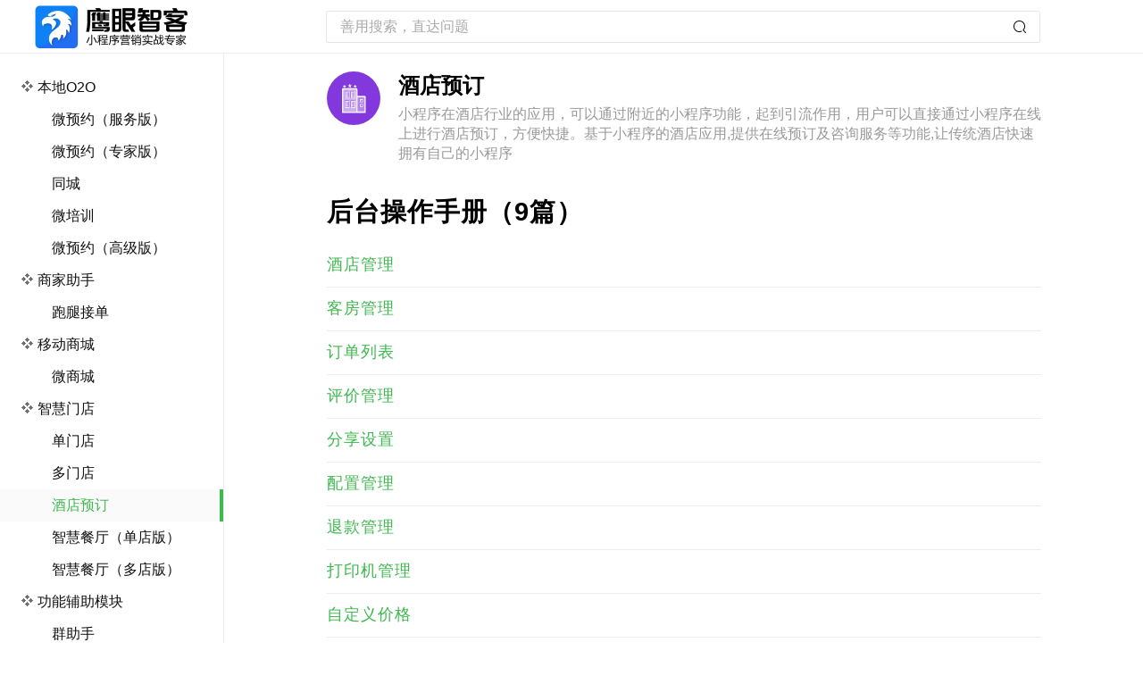

--- FILE ---
content_type: text/html; charset=utf-8
request_url: http://x.mkteye.com/index.php?s=/home/help_doc/list/cate_id/29.html
body_size: 3526
content:
<!DOCTYPE html>
<html class="borderbox" lang="zh-cn">
<head>
	<meta charset="UTF-8">
<meta name="viewport" content="width=device-width,initial-scale=1.0, maximum-scale=1.0, user-scalable=no"/>
<title>帮助中心</title>
<link rel="stylesheet" type="text/css" href="/Public/Help/css/typo.min.css?v=202305191453" />
<link rel="stylesheet" type="text/css" href="/Public/Help/css/style.css?v=202305191453" />

	<link rel="shortcut icon" href="http://x.mkteye.com/favicon.ico"></head>

<body>
<div class="header">
	<a href="http://x.mkteye.com">
		<div class="logo" style="background-image: url(https://xrs.ixiaochengxu.cc/2019-10-09_5d9db3bc450ac.png)"></div>
	</a>
	<i class="iconfont icon-sousuo searchBtn"></i>
	<span class="menuBtn"><i></i></span>
</div>
<div class="search">
	<!--<a href="http://x.mkteye.com/index.php?s=/home/help_doc/newindex.html">新版首页</a>-->
	<form action="http://x.mkteye.com/index.php?s=/home/help_doc/search.html" method="post">
		<div class="searchBox">
			<span class="close"></span>
			<input type="text" name="article_name" id="article_name" value="" placeholder="善用搜索，直达问题" autocomplete="off" />
			<button type="submit"><i class="iconfont icon-sousuo"></i></button>
		</div>
	</form>
	<ul class="searchList">
	</ul>
</div>
<div class="docDir">
	<div class="menu">
		<ul>
		<li>
				<a href="http://x.mkteye.com/index.php?s=/home/help_doc/detail/article_id/228.html"  > 本地O2O </a>
				<ul>
					<li>
							<a href="http://x.mkteye.com/index.php?s=/home/help_doc/list/cate_id/25.html"> 微预约（服务版） </a>
						</li><li>
							<a href="http://x.mkteye.com/index.php?s=/home/help_doc/list/cate_id/26.html"> 微预约（专家版） </a>
						</li><li>
							<a href="http://x.mkteye.com/index.php?s=/home/help_doc/list/cate_id/34.html"> 同城 </a>
						</li><li>
							<a href="http://x.mkteye.com/index.php?s=/home/help_doc/list/cate_id/48.html"> 微培训 </a>
						</li><li>
							<a href="http://x.mkteye.com/index.php?s=/home/help_doc/list/cate_id/104.html"> 微预约（高级版） </a>
						</li>					</ul>			</li><li>
				<a href=""  > 商家助手 </a>
				<ul>
					<li>
							<a href="http://x.mkteye.com/index.php?s=/home/help_doc/list/cate_id/111.html"> 跑腿接单 </a>
						</li>					</ul>			</li><li>
				<a href=""  > 移动商城 </a>
				<ul>
					<li>
							<a href="http://x.mkteye.com/index.php?s=/home/help_doc/list/cate_id/28.html"> 微商城 </a>
						</li>					</ul>			</li><li>
				<a href=""  > 智慧门店 </a>
				<ul>
					<li>
							<a href="http://x.mkteye.com/index.php?s=/home/help_doc/list/cate_id/32.html"> 单门店 </a>
						</li><li>
							<a href="http://x.mkteye.com/index.php?s=/home/help_doc/list/cate_id/33.html"> 多门店 </a>
						</li><li>
							<a href="http://x.mkteye.com/index.php?s=/home/help_doc/list/cate_id/29.html"> 酒店预订 </a>
						</li><li>
							<a href="http://x.mkteye.com/index.php?s=/home/help_doc/list/cate_id/30.html"> 智慧餐厅（单店版） </a>
						</li><li>
							<a href="http://x.mkteye.com/index.php?s=/home/help_doc/list/cate_id/31.html"> 智慧餐厅（多店版） </a>
						</li>					</ul>			</li><li>
				<a href=""  > 功能辅助模块 </a>
				<ul>
					<li>
							<a href="http://x.mkteye.com/index.php?s=/home/help_doc/list/cate_id/20.html"> 群助手 </a>
						</li><li>
							<a href="http://x.mkteye.com/index.php?s=/home/help_doc/list/cate_id/19.html"> 微名片 </a>
						</li><li>
							<a href="http://x.mkteye.com/index.php?s=/home/help_doc/list/cate_id/15.html"> 微咨询 </a>
						</li><li>
							<a href="http://x.mkteye.com/index.php?s=/home/help_doc/list/cate_id/17.html"> 小程序导航 </a>
						</li><li>
							<a href="http://x.mkteye.com/index.php?s=/home/help_doc/list/cate_id/94.html"> 超级导航 </a>
						</li><li>
							<a href="http://x.mkteye.com/index.php?s=/home/help_doc/list/cate_id/13.html"> 互动社区 </a>
						</li><li>
							<a href="http://x.mkteye.com/index.php?s=/home/help_doc/list/cate_id/21.html"> 群投票 </a>
						</li><li>
							<a href="http://x.mkteye.com/index.php?s=/home/help_doc/list/cate_id/22.html"> 活动报名 </a>
						</li><li>
							<a href="http://x.mkteye.com/index.php?s=/home/help_doc/list/cate_id/23.html"> 万能表单 </a>
						</li><li>
							<a href="http://x.mkteye.com/index.php?s=/home/help_doc/list/cate_id/24.html"> 万能网页 </a>
						</li><li>
							<a href="http://x.mkteye.com/index.php?s=/home/help_doc/list/cate_id/50.html"> 活动推广 </a>
						</li><li>
							<a href="http://x.mkteye.com/index.php?s=/home/help_doc/list/cate_id/51.html"> WiFi产品一键连 </a>
						</li><li>
							<a href="http://x.mkteye.com/index.php?s=/home/help_doc/list/cate_id/96.html"> 活动报名（升级版） </a>
						</li><li>
							<a href="http://x.mkteye.com/index.php?s=/home/help_doc/list/cate_id/91.html"> 电话本 </a>
						</li><li>
							<a href="http://x.mkteye.com/index.php?s=/home/help_doc/list/cate_id/98.html"> 微答题 </a>
						</li><li>
							<a href="http://x.mkteye.com/index.php?s=/home/help_doc/list/cate_id/100.html"> 微点赞 </a>
						</li>					</ul>			</li><li>
				<a href=""  > 营销模块 </a>
				<ul>
					<li>
							<a href="http://x.mkteye.com/index.php?s=/home/help_doc/list/cate_id/5.html"> 卡券 </a>
						</li><li>
							<a href="http://x.mkteye.com/index.php?s=/home/help_doc/list/cate_id/27.html"> 微拼团 </a>
						</li><li>
							<a href="http://x.mkteye.com/index.php?s=/home/help_doc/list/cate_id/49.html"> 幸运大转盘 </a>
						</li><li>
							<a href="http://x.mkteye.com/index.php?s=/home/help_doc/list/cate_id/38.html"> 微砍价 </a>
						</li><li>
							<a href="http://x.mkteye.com/index.php?s=/home/help_doc/list/cate_id/90.html"> 集字游戏 </a>
						</li><li>
							<a href="http://x.mkteye.com/index.php?s=/home/help_doc/list/cate_id/93.html"> 人气大比拼 </a>
						</li>					</ul>			</li><li>
				<a href="http://x.mkteye.com/index.php?s=/home/help_doc/detail/article_id/6.html"  > 营销插件 </a>
				<ul>
					<li>
							<a href="http://x.mkteye.com/index.php?s=/home/help_doc/list/cate_id/103.html"> 后台操作手册 </a>
						</li>					</ul>			</li><li>
				<a href=""  > 特色行业模块 </a>
				<ul>
					<li>
							<a href="http://x.mkteye.com/index.php?s=/home/help_doc/list/cate_id/39.html"> 房产中介 </a>
						</li><li>
							<a href="http://x.mkteye.com/index.php?s=/home/help_doc/list/cate_id/37.html"> 微装修 </a>
						</li><li>
							<a href="http://x.mkteye.com/index.php?s=/home/help_doc/list/cate_id/36.html"> 拼车 </a>
						</li><li>
							<a href="http://x.mkteye.com/index.php?s=/home/help_doc/list/cate_id/113.html"> 汽车4s店 </a>
						</li><li>
							<a href="http://x.mkteye.com/index.php?s=/home/help_doc/list/cate_id/106.html"> 婚礼 </a>
						</li><li>
							<a href="http://x.mkteye.com/index.php?s=/home/help_doc/list/cate_id/116.html"> 微批发 </a>
						</li>					</ul>			</li><li>
				<a href=""  > 内容管理 </a>
				<ul>
					<li>
							<a href="http://x.mkteye.com/index.php?s=/home/help_doc/list/cate_id/4.html"> 内容管理 </a>
						</li><li>
							<a href="http://x.mkteye.com/index.php?s=/home/help_doc/list/cate_id/18.html"> 内容管理+ </a>
						</li>					</ul>			</li><li>
				<a href=""  > 小程序官网 </a>
				<ul>
					<li>
							<a href="http://x.mkteye.com/index.php?s=/home/help_doc/list/cate_id/35.html"> 企业展示 </a>
						</li><li>
							<a href="http://x.mkteye.com/index.php?s=/home/help_doc/list/cate_id/16.html"> 微单页（老版） </a>
						</li><li>
							<a href="http://x.mkteye.com/index.php?s=/home/help_doc/list/cate_id/14.html"> 微单页（新版） </a>
						</li>					</ul>			</li><li>
				<a href="http://x.mkteye.com/index.php?s=/home/help_doc/detail/article_id/300.html"  > 蜂鸟配送收费标准 </a>
							</li><li>
				<a href="http://x.mkteye.com/index.php?s=/home/help_doc/detail/article_id/296.html"  > 卡券配置手册 </a>
							</li><li>
				<a href="http://x.mkteye.com/index.php?s=/home/help_doc/detail/article_id/295.html"  > 腾讯地图密钥创建 </a>
							</li><li>
				<a href="http://x.mkteye.com/index.php?s=/home/help_doc/detail/article_id/292.html"  > 商家版APP客服消息配置手册 </a>
							</li><li>
				<a href="http://x.mkteye.com/index.php?s=/home/help_doc/detail/article_id/290.html"  > 视频源地址接入教程 </a>
							</li><li>
				<a href="http://x.mkteye.com/index.php?s=/home/help_doc/detail/article_id/289.html"  > 社交立减金配置手册 </a>
							</li><li>
				<a href="http://x.mkteye.com/index.php?s=/home/help_doc/detail/article_id/301.html"  > 问题自查 </a>
							</li>		</ul>
	</div></div>
<div class="docBody">
	
	<div class="maxwidth">
		<div class="appMore">
				<!--<a href="http://x.mkteye.com/index.php?s=/home/help_doc/app/article_id/24.html">-->
					<img src="http://xrs.ixiaochengxu.cc/2017-11-24_5a17bb05e722c.png">
					<div class="box">
						<h2>酒店预订</h2>
						<p>小程序在酒店行业的应用，可以通过附近的小程序功能，起到引流作用，用户可以直接通过小程序在线上进行酒店预订，方便快捷。基于小程序的酒店应用,提供在线预订及咨询服务等功能,让传统酒店快速拥有自己的小程序</p>
						<!--<span class="typo-small">详情介绍</span>-->
					</div>
				<!--</a>-->
			</div>
				<div class="docList typo">
				<h2>后台操作手册（9篇）</h2>
				<ul>
					<li>
							<a href="http://x.mkteye.com/index.php?s=/home/help_doc/detail/article_id/73.html">酒店管理							<!-- <i class="iconfont icon-tupian" title="文章包含图片"></i> -->
							</a>
						</li><li>
							<a href="http://x.mkteye.com/index.php?s=/home/help_doc/detail/article_id/74.html">客房管理							<!-- <i class="iconfont icon-tupian" title="文章包含图片"></i> -->
							</a>
						</li><li>
							<a href="http://x.mkteye.com/index.php?s=/home/help_doc/detail/article_id/75.html">订单列表							<!-- <i class="iconfont icon-tupian" title="文章包含图片"></i> -->
							</a>
						</li><li>
							<a href="http://x.mkteye.com/index.php?s=/home/help_doc/detail/article_id/76.html">评价管理							<!-- <i class="iconfont icon-tupian" title="文章包含图片"></i> -->
							</a>
						</li><li>
							<a href="http://x.mkteye.com/index.php?s=/home/help_doc/detail/article_id/77.html">分享设置							<!-- <i class="iconfont icon-tupian" title="文章包含图片"></i> -->
							</a>
						</li><li>
							<a href="http://x.mkteye.com/index.php?s=/home/help_doc/detail/article_id/78.html">配置管理							<!-- <i class="iconfont icon-tupian" title="文章包含图片"></i> -->
							</a>
						</li><li>
							<a href="http://x.mkteye.com/index.php?s=/home/help_doc/detail/article_id/79.html">退款管理							<!-- <i class="iconfont icon-tupian" title="文章包含图片"></i> -->
							</a>
						</li><li>
							<a href="http://x.mkteye.com/index.php?s=/home/help_doc/detail/article_id/80.html">打印机管理							<!-- <i class="iconfont icon-tupian" title="文章包含图片"></i> -->
							</a>
						</li><li>
							<a href="http://x.mkteye.com/index.php?s=/home/help_doc/detail/article_id/81.html">自定义价格							<!-- <i class="iconfont icon-tupian" title="文章包含图片"></i> -->
							</a>
						</li>					</ul>			</div>	</div>

</div>

<script type="text/javascript" src="/Public/Help/js/jquery.min.js?v=202305191453" ></script>
<script type="text/javascript" src="/Public/Help/js/jquery.nicescroll.min.js?v=202305191453" ></script>
<script type="text/javascript" src="/Public/Help/js/scirpt.js?v=202305191453" ></script>

<div class="imgView">
    <div class="imgTable">
		<div class="imgViewBox">
			<img src=""/>
		</div>
	</div>
</div>

<script>
	$(function(){

		var url = window.location.href;
		var aurl = '';

		//所有的，左边栏 a 链接
		$(".menu a").each(function(){

			aurl = $(this).attr("href");
			if(aurl == url) {
				$(this).addClass('active');
			}
		});

		//搜索的文章名称
		var article_name = "";
		if ( article_name ) {
			$("#article_name").val(article_name);
		}

		// $('#article_name').on({
		// 	focus: function (){
		// 		//事件1
		// 		console.log('focus:');
		// 		return;
		//
		// 	},
		// 	blur: function (){
		// 		//事件2
		// 		console.log('blur:');
		// 		return;
		//
		// 	},
		// 	keyup: function (){
		// 		//事件3
		// 		console.log('keyup:');
		// 		return;
		//
		// 	}
		// });
		// $('#article_name').bind('input propertychange', function() {
		// 	console.log(111);
		//
		// });
		var cpLock = true;
		$('#article_name').on({
			//中文输入开始
			compositionstart: function () {
				cpLock = false;
			},
			//中文输入结束
			compositionend: function () {

				var search_name = $(this).val();
				getTittle(search_name);
				cpLock = true;
			},
			//input框中的值发生变化
			input: function () {
				if (cpLock){
					//这里只执行英文输入，前删除 的操作，搜索标题并展示
					var search_name = $(this).val();
					getTittle(search_name);
				}
			},
			focus: function () {
				//聚焦事件，搜索标题并展示
				var search_name = $(this).val();
				getTittle(search_name);

			},
			blur: function () {
				//失焦事件，上拉并且置为空
				$('.searchList').slideUp();
			},
		});

		//获取弹出框信息
		function getTittle(search_name)
		{
			// console.log('search_name: ',search_name);
			// console.log('a:',search_name != null);
			// console.log('b:',search_name != undefined);
			// console.log('c:',search_name != '');
			if(search_name != null && search_name != undefined &&　$.trim(search_name) != ''){
				$.ajax({
					url 	: "http://x.mkteye.com/index.php?s=/home/help_doc/top_search.html",
					data 	: {'search_name':$.trim(search_name)},
					type 	: 'post',
					cache 	: false,
					success : function(data){
						$('.searchList').empty().append(data).slideDown();
					}
				});
			} else {
				$('.searchList').slideUp().empty();
			}
		}

		// 点击已解决
		$(".yes").click(function(){
			feedBack('yes');
		});
		// 点击未解决
		$(".no").click(function(){
			feedBack('no');
		});

		function feedBack(type){
			var aid = $("#article_id").html();
			aid = parseInt(aid);
			$.ajax({
				url 	: "http://x.mkteye.com/index.php?s=/home/help_doc/feed_back.html",
				data 	: {'type':type,'article_id':aid},
				type 	: "post",
				success : function(e){
					if (e==1) {
						$(".feedBackTips").css('display','block');
						$(".feedBackBut").css('display','none');
					}
				}
			});
		}

		$('.docSingle img').click(function(){
			$(".imgView").fadeIn("fast");
			var thisImg = $(this).prop("src");
			$(".imgView img").prop("src",thisImg);
		});

		$(".imgView").click(function() {
			$(this).fadeOut('fast');
		});

	});
</script>
</body>

</html>

--- FILE ---
content_type: text/css
request_url: http://x.mkteye.com/Public/Help/css/style.css?v=202305191453
body_size: 3324
content:
@charset "utf-8";
@import url("typo.min.css");
@import url("//at.alicdn.com/t/font_465916_6za6hy6mcflgnwmi.css");
.iconfont{ font-size:inherit;}
h1, h2, h3, h4, h5, h6,body, button, input, select, textarea{ font-family: -apple-system,BlinkMacSystemFont,Helvetica Neue,PingFang SC,Microsoft JhengHei,Microsoft YaHei,Source Han Sans SC,Noto Sans CJK SC,WenQuanYi Micro Hei,sans-serif;}
h1, h2, h3, h4, h5, h6{ font-weight: 600;}
body, button, input, select, textarea { font-weight:400;}
body,html{height: 100%;}
a,input,button,.feedBack li,.menuBtn,.appMore a span,.search{ -webkit-transition: all 0.3s ease; transition: all 0.3s ease;}
a,.icon-xiaolian_{ color: #3eb94e;}
a:hover{ color: #38a646;}
blockquote{ border-color: #38a646; border-width: 2px;}
.icon-shipin{ color: #c0abef;}
.icon-tupian{ color: #a7ced4;}
.typo{ text-align: justify; letter-spacing: 1px;}
.typo a{ border-color: inherit;}
.typo a:hover{ color: #000; border-color:#000;}
.icon-shipin,.icon-tupian{ margin-left: 10px;}

.menu a{ padding:4px 10px; text-indent: 2em;color: #111; display: block;position: relative; text-decoration: none;}
.menu li li a{ text-indent: 3em;}
.menu li li li a{ text-indent: 4em;}
.menu li li li li a{ text-indent: 5em;}
.menu li li li li li a{ text-indent: 6em;}
.menu>ul>li>a:before{ content: "❖";}
.menu a:before{ position: absolute; text-indent: -1.2em; opacity: 0.6;}
.menu a.active{ color: #3eb94e; border-right:4px solid; background: rgba(0,0,0,0.02);}

.feedBack{ text-align: center; margin:60px 0px;}
.feedBack li{ display:inline-block; padding:10px 20px; cursor: pointer; margin: 0 10px; border-radius: 2px; border: 1px solid rgba(0,0,0,0.1);}
.feedBack i{ margin-right: 10px;}
.feedBack li.yes{ border-color:inherit; color:rgb(62,185,78);}
.feedBack li.yes:active{ background:rgba(62,185,78,1); border-color:rgba(62,185,78,1); color: #fff;}
.feedBack li.no{ border-color:inherit; color:rgb(230,67,64);}
.feedBack li.no:active{ background:rgba(230,67,64,1); border-color:rgba(230,67,64,1); color: #fff;}
.feedBackTips i{ display: block; margin: 0 auto; font-size: 40px; line-height: 1.4;}

.appMore a{ display: block; padding: 20px; text-decoration: none; overflow: hidden; min-height: 100px; border: 1px solid rgba(0,0,0,0.07); border-radius: 2px; border-left: 3px solid #3eb94e; margin-top: 20px;}
.appMore img{ width: 60px; height: 60px; border-radius: 100px; float: left; margin-right: 20px;}
.appMore p{ color: #999; line-height: 1.4; margin-top: 5px;}
.appMore .box{ overflow: hidden;}
.appMore span{ border-radius: 100px; margin-top: 10px; display: inline-block; line-height: 24px; padding:0px 15px;color: #3EB94E; border: 1px solid #3EB94E;}
.docList ul,.docDemo ul{ list-style: none; padding: 0; margin: 0;}
.docList a{ display:inline-block; line-height: 1.3; font-size: 18px; border: none;}
.docList li{ padding:10px 0; border-bottom: 1px solid rgba(0,0,0,0.07);}
.docList .typo-small{ float: right; opacity: 0.6; line-height: 35px; margin-right: -180px;}

.searchWord{ display: inline-block; padding: 0 10px; color: #3EB94E; position: relative; margin: 0 15px;}
.searchWord:after,.searchWord:before{ content: ""; display: block; width: 10px; height: 20px; position: absolute; left:-5px; bottom: 0; border: 3px solid; border-color: transparent transparent currentcolor currentcolor;}
.searchWord:after{ left: auto; right: -5px; top: 0; border-color: currentcolor currentcolor transparent transparent;}
.appTit h1 img{ vertical-align: top;}
.appTit h1{ color: #fff; text-align: center;}
@media only screen and (min-width:1180px) {
/*header*/
.header{ position: fixed; left: 0; top: 0; right: 0; height: 60px; border-bottom: 1px solid rgba(0,0,0,0.07); background: #fff; background: rgba(255,255,255,.95); z-index: 1; padding-left: 250px;}
.logo{ height:60px; width: 250px; float: left; margin-left: -250px; background: url(../img/logo.png) center center no-repeat; background-size:contain;}

.search{ width: 800px; margin:12px auto; position:fixed; left:50%; margin-left: -275px; z-index: 2;}
.search input{ border-radius:2px; width: 100%; border: none; height:36px; padding: 0 15px; outline: none; line-height:36px; color: #3eb94e; border: 1px solid rgba(0,0,0,0.1); background: none; position: relative; z-index: 1;}
.search input:hover{ border: 1px solid rgba(0,0,0,0.5);}
.search input:focus{ border: 1px solid; background: #fff;}
.search button{ width: 46px; height: 36px; border: none; background:none; -webkit-appearance: none; appearance: none; position: absolute; top: 0; right: 0; cursor: pointer; outline: none; border-radius: 0 2px 2px 0; z-index: 2;}
.search button:hover{ background:rgba(0,0,0,0.05);}
.search button:active{ background:#3eb94e; color: #fff;}
.searchList{ position: absolute; left: 0; right: 0; top: 35px; border-radius: 2px; border: 1px solid rgba(0,0,0,0.1); background: #fff; box-shadow:1px 3px 15px rgba(0,0,0,0.1); display: none;}
.searchList a{ padding:4px 15px; text-decoration: none; display: block; white-space: nowrap; overflow: hidden; text-overflow: ellipsis; font-size:14px; color: inherit;}
.searchList a:hover{ background: rgba(0,0,0,0.07);}
.feedBack li.yes:hover{ background:rgba(62,185,78,0.2);}
.feedBack li.no:hover{ background:rgba(230,67,64,0.2);}
/*left*/
.docDir{ position: fixed; left: 0; top:60px; bottom: 0; width:250px; }
.menu{ margin-top: 20px;}
.menu li a:hover{ background:rgba(0,0,0,0.07);}
.copyright{ padding:20px 10px; margin-top: 20px; border-top: 1px solid rgba(0,0,0,0.07); text-align: center;}
/*main*/
.docBody{ position:relative; margin: 0 0 0 250px; min-height: 100%; border-left: 1px solid rgba(0,0,0,0.07);}
.maxwidth{ max-width:800px; margin: 0 auto; padding:80px 0 100px;}
.docSingle img{ width: auto; height: auto; width: auto!important; height: auto!important; max-width: 100%;cursor:pointer; transition:all ease .3s;}
.docSingle img:hover{ transform: scale(1.05); box-shadow: 3px 3px 30px rgba(0,0,0,0.08);}

.appTit h1{ line-height: 200px; }
/*list*/
.appMore a:hover{ background: rgba(0,0,0,0.05);}
.appMore a:hover span{ background: #3EB94E; color: #fff;}
.docDemo li{ float: left; text-align: center; width: 25%;}
.docDemo li img{ width: 140px; height: 140px;}

:-moz-placeholder {color: #aaa;}
::-moz-placeholder {color: #aaa;}
input:-ms-input-placeholder,textarea:-ms-input-placeholder {color: #aaa;}
input::-webkit-input-placeholder,textarea::-webkit-input-placeholder {color: #aaa;}

/*适配PC端*/
.searchBtn,.menuBtn{ display: none;}
}

@media only screen and (max-width:1179px){
h1, h2, h3, h4, h5, h6,body, button, input, select, textarea{ font-family: arial,Microsoft YaHei,sans-serif;}
*,*:before,*:after{ -webkit-box-sizing: border-box; -moz-box-sizing: border-box; box-sizing: border-box;-webkit-tap-highlight-color: rgba(0,0,0,0.05);}
input,button{ -webkit-appearance: none; appearance: none; border: none; background: none; outline: none;}
.close{ width: 46px; height: 46px; position: relative; display:inline-block; color: #ccc;}
.close:before,.close:after{ content: ""; display: block; position: absolute; left: 25%; top: 50%; margin-top: -1px; width:50%; height: 2px; background:currentcolor; -webkit-transform: rotate(45deg);transform: rotate(45deg);}
.close:before{ -webkit-transform: rotate(135deg);transform: rotate(135deg);}
.searchList{ overflow: hidden; overflow-y: auto; -webkit-overflow-scrolling: touch;}
.searchList a,.docDemo li p{white-space: nowrap; overflow: hidden; text-overflow: ellipsis;}
.menuBtn{ position: absolute; left: 0; top: 0; width: 46px; height: 46px; display: block; color:inherit;}
.menuBtn i{ width:18px; height: 2px; border-radius: 2px; display: block; background:currentcolor; position: absolute; left: 50%; top:50%; margin-top: -1px; margin-left: -9px; -webkit-transition:all 0.5s 0.2s ease;transition:all 0.5s 0.2s ease;}
.menuBtn i:before,.menuBtn i:after{ content: ""; display: block; position: absolute; left: 0; top:-6px; width: 100%; height: 100%; background: currentcolor; -webkit-transition:all 0.5s 0.2s ease;transition:all 0.5s 0.2s ease;}
.menuBtn i:after{ top: 6px;}
.menuBtn.active{ color:rgb(230,67,64); background:rgba(0,0,0,0.07);}
.menuBtn.active i{ background: transparent; -webkit-transform: rotate(135deg);transform: rotate(135deg);}
.menuBtn.active i:before{ top: 0px; -webkit-transform: rotate(90deg);transform: rotate(90deg);}
.menuBtn.active i:after{ top: 0px;}

.header{ position: fixed; left: 0; top: 0; height:46px; width: 100%; box-shadow: 0 0 3px rgba(0,0,0,0.2); background: #fff; z-index: 9; text-align: center;}
.logo{ width:180px; height:30px; margin:8px 0; background: url(../img/logo-m.png) center center no-repeat; background-size:contain; display: inline-block;}
.searchBtn{ width: 46px; line-height: 46px; font-weight: bold; position: absolute; right: 0; top: 0; display: block;}
.search{ position: fixed; left: 0; top: 0; width: 100%; height: 100%; background:#fff; z-index: 99; left: 100%; -webkit-transition-delay: 0.2s;transition-delay: 0.2s;}
.searchBox .close{ float: left; border-radius: 50%; -webkit-transform: scale(0.8); transform: scale(0.8);}
.searchBox .close:active{ color: rgb(230,67,64); background: rgba(230,67,64,0.1);}
.searchBox{ border-bottom: 1px solid rgba(0,0,0,0.07); height: 46px; position: relative;}
.searchBox input{ width: calc(100% - 92px); height: 46px; float: left;}
.searchBox button{ width:46px; height: 46px; font-size: 18px; color: #3EB94E; font-weight: bold;}
.searchBox button:active{ background: #3EB94E; color: #fff;}
.searchList{ position: absolute; left: 0; top: 46px; right: 0; bottom: 0;}
.searchList a{display: block; line-height:2.4; padding: 0 46px; text-decoration: none;}
.searchList li:nth-child(2n) a{ background: rgba(0,0,0,0.02);}
.search.fadein{ -webkit-transform: translateX(-100%);}
.search.fadeout{ -webkit-transform: translateX(0%);}
.docDir{ position: fixed; left: 0; top:46px; right: 0; bottom: 0; -webkit-animation: docDir 0.3s ease forwards; animation: docDir 0.3s ease forwards; background: rgba(255,255,255,1); opacity: 0; z-index: 8; display: none; overflow: hidden;}
@-webkit-keyframes docDir{
	0%{ opacity: 0;}
	100%{ opacity: 1;}
}
@keyframes docDir{
	0%{ opacity: 0;}
	100%{ opacity: 1;}
}
.menu{ width: 100%; height: 100%;padding: 15px 0; -webkit-transform: scaleY(0); -webkit-animation: menu 0.5s 0.3s ease forwards;transform: translateY(0); animation: menu 0.5s 0.3s ease forwards; opacity: 0;}
@-webkit-keyframes menu{
	0%{transform: translateY(50px); opacity: 0;}
	100%{transform: translateY(0px); opacity: 1;}
}
@keyframes menu{
	0%{transform: translateY(50px); opacity: 0;}
	100%{transform: translateY(0px); opacity: 1;}
}
.menu a{ padding:6px 10px;}
.menu a.active{ font-weight: bold;}
.docBody{ padding: calc(6% + 46px) 5% 6%;}

.feedBack{ margin:40px -0.6%;}
.feedBack ul{ display: -webkit-flex; display: flex; -webkit-justify-content: space-between; justify-content: space-between;}
.feedBack li{ padding:6px 0; width:47%; margin:0;}
.appMore p{ font-size: 14px;overflow: hidden;text-overflow: ellipsis; display: -webkit-box; -webkit-box-orient: vertical; box-orient: vertical;-webkit-line-clamp: 2;line-clamp: 2;}
.appMore h2{ font-size: 18px;}
.appMore img{ margin-right: 15px;}
.appMore a{ padding: 15px; margin: 0;}
.appMore a span{ font-size: 12px;}
.appMore a:active span{ background: #3EB94E; color: #fff;}
.docDemo li{ float: left; text-align: center; width:33%;}
.docDemo li img{ width:100px; height: 100px;}
.singleTit h1,.searchResult h2{ margin-top: 0;}
.searchResult h2{ font-size: 1.4em;}
.appTit h1{ line-height: 80px; font-size: 1.5em;}
.appTit h1 img{ width: 80px; height: 80px; }
/*适配移动端*/
.copyright{ display: none;}
}
@media only screen and (max-width: 640px){
.docSingle iframe{ width: 100%!important; height:250px!important;}
}

/*详细页面图片放大*/
.imgView{ position:fixed; left: 0; top: 0; width: 100%;height: 100%; background: rgba(0,0,0,.8); z-index: 999999; display: none;}
.imgTable{ display:table; width: 100%; height: 100%;}
.imgViewBox{ width: 100%; height: 100%; display: table-cell; vertical-align: middle; text-align: center;}
.imgViewBox img{ width:auto; height: auto; max-width: 100%; max-height: 100%;}

--- FILE ---
content_type: text/css
request_url: http://at.alicdn.com/t/font_465916_6za6hy6mcflgnwmi.css
body_size: 3420
content:

@font-face {font-family: "iconfont";
  src: url('//at.alicdn.com/t/font_465916_6za6hy6mcflgnwmi.eot?t=1510023397622'); /* IE9*/
  src: url('//at.alicdn.com/t/font_465916_6za6hy6mcflgnwmi.eot?t=1510023397622#iefix') format('embedded-opentype'), /* IE6-IE8 */
  url('[data-uri]') format('woff'),
  url('//at.alicdn.com/t/font_465916_6za6hy6mcflgnwmi.ttf?t=1510023397622') format('truetype'), /* chrome, firefox, opera, Safari, Android, iOS 4.2+*/
  url('//at.alicdn.com/t/font_465916_6za6hy6mcflgnwmi.svg?t=1510023397622#iconfont') format('svg'); /* iOS 4.1- */
}

.iconfont {
  font-family:"iconfont" !important;
  font-size:16px;
  font-style:normal;
  -webkit-font-smoothing: antialiased;
  -moz-osx-font-smoothing: grayscale;
}

.icon-shizhongfill:before { content: "\e74e"; }

.icon-sousuo:before { content: "\e752"; }

.icon-tongzhifill:before { content: "\e758"; }

.icon-tongzhi:before { content: "\e759"; }

.icon-xihuanfill:before { content: "\e760"; }

.icon-xihuan:before { content: "\e761"; }

.icon-salefill:before { content: "\e78a"; }

.icon-zantongfill:before { content: "\e793"; }

.icon-zantong:before { content: "\e794"; }

.icon-tupian:before { content: "\e61d"; }

.icon-shipin:before { content: "\e741"; }

.icon-xiaolian_:before { content: "\e790"; }



--- FILE ---
content_type: application/javascript
request_url: http://x.mkteye.com/Public/Help/js/scirpt.js?v=202305191453
body_size: 519
content:
$(function() {
	
	//*****移动端js*****
	
	//菜单
	$(".menuBtn").click(function(){
		$(this).toggleClass("active");
		$(".docDir").toggle(0);
	})
	
	//搜索
	$(".searchBtn").click(function(){
		$(".search").removeClass("fadeout").addClass("fadein");
	})
	$(".search .close").click(function(){
		var that = $(".search");
		if (that.hasClass("fadein")) {
			that.removeClass("fadein").addClass("fadeout");
		} else{
			that.addClass("fadein").removeClass("fadeout");
		}
	})
//	$(this).toggleClass("active").find("input").prop("checked", $(this).hasClass("active") ? true:false );
	
	//*****通用滚动条样式*****
	$(".docDir").niceScroll({
		//					cursorcolor: "#ffffff",
		cursorwidth: "5px",
		autohidemode: true,
		scrollspeed: 60,
		cursoropacitymax: 0.6
	});
});